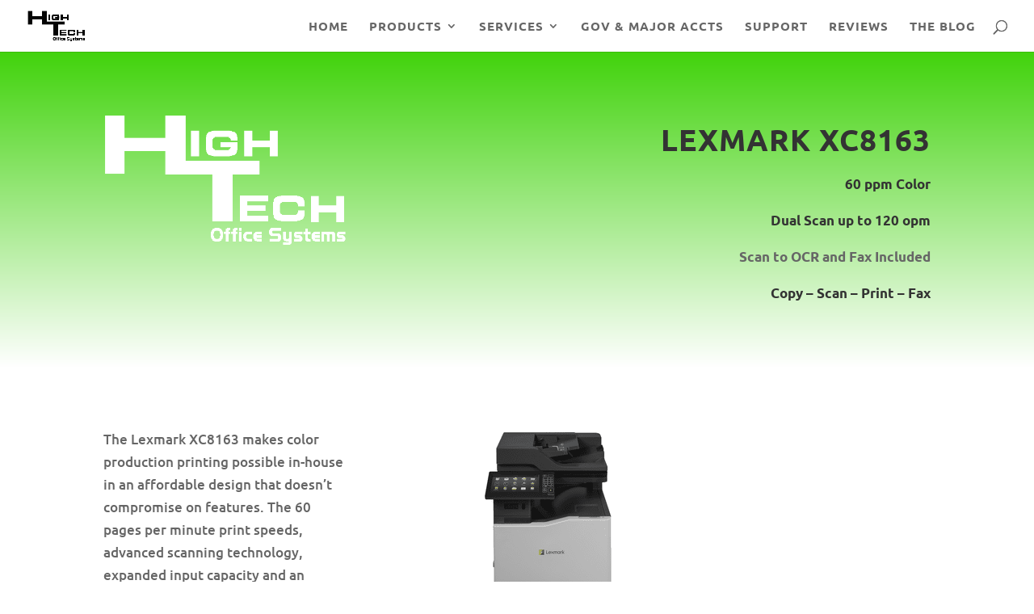

--- FILE ---
content_type: text/css
request_url: https://hightechofficesystems.com/wp-content/et-cache/3625/et-core-unified-deferred-3625.min.css?ver=1752620669
body_size: 195
content:
div.et_pb_section.et_pb_section_0{background-image:linear-gradient(180deg,#41d30c 0%,#ffffff 100%)!important}.et_pb_image_0,.et_pb_image_1,.et_pb_image_2{text-align:left;margin-left:0}.et_pb_text_0{font-weight:700}body #page-container .et_pb_section .et_pb_button_0,body #page-container .et_pb_section .et_pb_button_1,body #page-container .et_pb_section .et_pb_button_2{color:#ffffff!important;border-radius:20px;background-color:#1c9b09}body #page-container .et_pb_section .et_pb_button_0:hover,body #page-container .et_pb_section .et_pb_button_1:hover,body #page-container .et_pb_section .et_pb_button_2:hover{color:#ffffff!important;border-color:#1c9b09!important;border-radius:20!important;letter-spacing:0px!important}.et_pb_button_0,.et_pb_button_1,.et_pb_button_2{transition:color 300ms ease 0ms,border 300ms ease 0ms,border-radius 300ms ease 0ms}.et_pb_button_0,.et_pb_button_0:after,.et_pb_button_1,.et_pb_button_1:after,.et_pb_button_2,.et_pb_button_2:after{transition:all 300ms ease 0ms}.et_pb_section_3,.et_pb_section_4{min-height:1636.7px}.et_pb_section_3.et_pb_section,.et_pb_section_4.et_pb_section{padding-top:64px}.et_pb_text_2,.et_pb_text_3{font-size:20px}.et_pb_text_4{font-size:20px;padding-bottom:5px!important}.et_pb_text_5{font-size:20px;padding-bottom:0px!important}.et_pb_section_5,.et_pb_section_6{border-radius:20px 20px 20px 20px;overflow:hidden;border-width:2px}@media only screen and (max-width:980px){.et_pb_image_0,.et_pb_image_1,.et_pb_image_2{text-align:center;margin-left:auto;margin-right:auto}.et_pb_image_0 .et_pb_image_wrap img,.et_pb_image_1 .et_pb_image_wrap img,.et_pb_image_2 .et_pb_image_wrap img{width:auto}body #page-container .et_pb_section .et_pb_button_0:after,body #page-container .et_pb_section .et_pb_button_1:after,body #page-container .et_pb_section .et_pb_button_2:after{display:inline-block;opacity:0}body #page-container .et_pb_section .et_pb_button_0:hover:after,body #page-container .et_pb_section .et_pb_button_1:hover:after,body #page-container .et_pb_section .et_pb_button_2:hover:after{opacity:1}}@media only screen and (max-width:767px){.et_pb_image_0 .et_pb_image_wrap img,.et_pb_image_1 .et_pb_image_wrap img,.et_pb_image_2 .et_pb_image_wrap img{width:auto}body #page-container .et_pb_section .et_pb_button_0:after,body #page-container .et_pb_section .et_pb_button_1:after,body #page-container .et_pb_section .et_pb_button_2:after{display:inline-block;opacity:0}body #page-container .et_pb_section .et_pb_button_0:hover:after,body #page-container .et_pb_section .et_pb_button_1:hover:after,body #page-container .et_pb_section .et_pb_button_2:hover:after{opacity:1}}